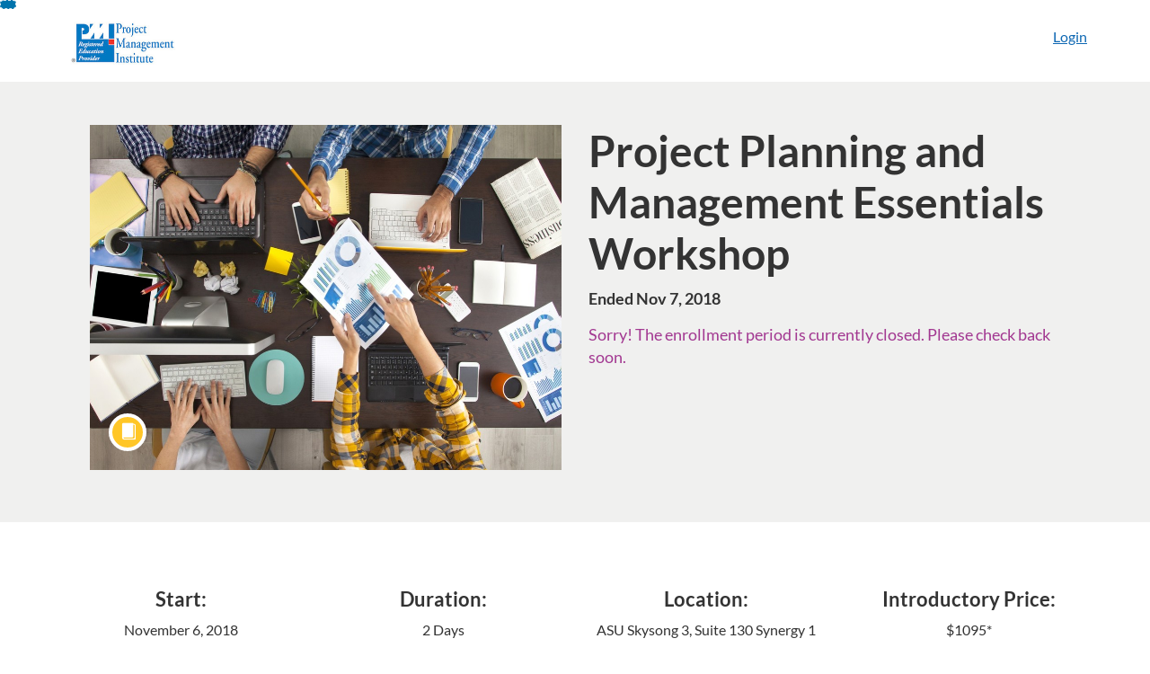

--- FILE ---
content_type: text/html; charset=utf-8
request_url: https://courses.cpe.asu.edu/browse/project-management/uto/courses/cpe-uto-project-planning-and-management-essentials-november
body_size: 8727
content:


<!DOCTYPE html>
<html dir="ltr" lang="en">
  <head>
    <title>Project Planning and Management Essentials Workshop - PM - University Technology Office</title>
    <meta charset="utf-8">
    <meta name="viewport" content="width=device-width, initial-scale=1" />


    <link rel="preconnect" href="https://fonts.bunny.net">
    <link href="https://fonts.bunny.net/css?family=lato:400,400i,700" rel="stylesheet" />
    


    <link rel="stylesheet" media="all" href="https://d3gjv6axs4074c.cloudfront.net/assets/application-cd42f637de47a37cc5f0c14f279bc5a60b8468768fcf55b88a89f5151e3df7e4.css" />
    <link rel="stylesheet" media="screen" href="https://d3gjv6axs4074c.cloudfront.net/production/themes/8331bdea66daaf6e5f5214aee07dd6253f7af38c.css?1687801079" />

    <link rel="shortcut icon" type="image/png" href="https://d3gjv6axs4074c.cloudfront.net/production/favicons/4165d0f3093bb1db8e39687568e724350eacb34a.png?1687801079" />

    <meta name="csrf-param" content="authenticity_token" />
<meta name="csrf-token" content="nbhqJl8KFDQrsYVWIO/kCK3vqtDJkWOdAS6AE8x3XOvZsFsz38FRzGCdNxEYNMsYzu9bCSVL38lR8v4IhpOmtA==" />




    <script>window.recaptchaOptions = { useRecaptchaNet: true };</script>

    
    
  </head>
  <body>

    
    
    <div id='checkout-header' role="region"></div>
    <a name="top"></a>

      <div class='sr-only' id='screen-reader-announce-polite' aria-live='polite'></div>
<div class='sr-only' id='screen-reader-announce-assertive' aria-live='assertive'></div>

<div id='flash-messages' role='alert'></div>
<div id='flash-alerts-base'></div>


<a href="#content" id="skip_navigation_link">Skip To Content</a>

  <header id="app-header">
    <div class="container">
      <div class="row">
        <div class="col-xs-12 col-sm-6 col-md-7">
          <div class="header-branding">
            <div class="logo-customized"><a href="/"><img alt="PM - University Technology Office" src="https://d3gjv6axs4074c.cloudfront.net/production/header_images/77cce4991cdb2d7339e13ad4b243b9c76c397a57.jpg?1552491095" /></a></div>
          </div>
        </div>
        <div id="header-menu" class="col-xs-12 col-sm-6 col-md-5 AccountDropdown--margin-top">
          <div id="header-menu-container"></div>
          <div id="cart"></div>
        </div>
        <div class="col-xs-12 col-sm-12 col-md-12">
        </div>
      </div>
    </div>

  </header>



    <div id='flash-alerts-base'></div>
    <div id="content" tabindex="-1" role="main">
        
        <section
  id="product-page"
  data-course-id="19612"
 data-canvas-course-id="751"
>
    <header id="feature">
      <div class="product-bg">
        <div class="hero-region jumbotron container">

  <div class="col-md-6">
    <div class="product-image">


  <div class="image-container">



    
      <span class="image-wrapper" style="background-image:url(https://d3gjv6axs4074c.cloudfront.net/production/products/530b4a16e70cf0a00a56d26dab572e41709f399f-large.jpg?1526063074)"><img class="image-placeholder img-responsive" border="0" src="[data-uri]" /></span>

    <span class='ProductIcon__Wrapper--gallery-show'>
  <span role='presentation'
        aria-hidden='true'
        title=Course>
      <div class='ProductIcon__LargeCircle--course'>
        <span class='icon icon-course'></span>
      </div>
  </span>
</span>


  </div>

</div>

  </div>

  <div class="col-md-6">
    <span class='sr-only'>
      Course
    </span>
    <h1 class="hero-head">
      Project Planning and Management Essentials Workshop
    </h1>

    <p>
        <strong>
          Ended Nov  7, 2018
        </strong>



      <strong id="badges-container"></strong>
    </p>


    <p class="hero-action">
        <span class="ProductEnrollment__Notice">
          Sorry! The enrollment period is currently closed. Please check back soon.
        </span>
      </p>


      </div>
</div>

      </div>
    </header>
    <div id="main">
      <div class="container product-details">
        <div id="description">
          <h2 class='sr-only'>Full course description</h2>
          <div><a href="//courses.cpe.asu.edu/browse/project-management"><img class="product-account-logo" title="Project Management" alt="Project Management" src="https://d3gjv6axs4074c.cloudfront.net/production/logos/60bc4f0c6257f9d6157b86ed2682c03320216fcc.jpg?1552491095" /></a></div>
          <div><div class="details">
	<div class="row">
		<div class="four-icons">
        	<p><img class="media-element file-default panopoly-image-original" alt="" src="https://learn.pitch.asu.edu/sites/default/files/styles/panopoly_image_thumbnail/public/ce_icons_start.png?itok=_lOhLsPP" title="Image: https://learn.pitch.asu.edu/sites/default/files/styles/panopoly_image_thumbnail/public/ce_icons_start.png?itok=_lOhLsPP"></p>
        	<h3> <b>Start:</b> </h3>
        	<p> November 6, 2018 </p>
  		</div>

  		<div class="four-icons">
        	<p><img class="media-element file-default panopoly-image-original" alt="" src="https://learn.pitch.asu.edu/sites/default/files/styles/panopoly_image_thumbnail/public/ce_icons_duration.png?itok=Q4q-2Wiz"></p>
        	<h3> <b>Duration:</b> </h3>
        	<p> 2 Days </p>
  		</div>

  		<div class="four-icons">
        	<p><img class="media-element file-default panopoly-image-original" alt="" src="https://learn.pitch.asu.edu/sites/default/files/styles/panopoly_image_thumbnail/public/ce_icons_location.png?itok=PlutwTnV" title="Image: https://learn.pitch.asu.edu/sites/default/files/styles/panopoly_image_thumbnail/public/ce_icons_location.png?itok=PlutwTnV"></p>
       		 <h3> <b>Location:</b> </h3>
        	<p> ASU Skysong 3, Suite 130 Synergy 1 </p>
 		 </div>

  		<div class="four-icons">
        	<p><img class="media-element file-default panopoly-image-original" alt="" src="https://learn.pitch.asu.edu/sites/default/files/styles/panopoly_image_thumbnail/public/ce_icons_price.png?itok=SWI44cG0"></p>
        	<h3> <b>Introductory Price:</b> </h3>
        	<p> $1095* </p>
  		</div>
	</div>
</div>
<hr>


<div class="content-box">
	<div class="section-one">

	    <h3><b>About:</b></h3>
	    <p>The Project Planning &amp; Management workshop is aimed at helping individuals new to project management apply knowledge, skills, tools and techniques to help make projects successful. It is a basic course in understanding Project Management tools and techniques in a hands-on approach.</p>
<br>
		<h3><b>What you'll learn:</b></h3>
		<ul>
		<p> </p><li>List the phases in the Project Management Process. Establish a Planning Structure with a planning team and project governance inclusive of understanding the role of the sponsor and stakeholders.</li><li>Plan a project through the creation of the Charter Document, a Resourced Schedule and a Project team structure.</li> <li>Create work breakdown structures. Establish project work estimates as individual packages of work and as rolled-up deliverables</li><li>Identify essential team members</li><li>Utilize a project team structure that enhances sponsorship engagement</li><li>Create a project business objective statement</li><li>Evaluate and communicate project constraints </li><li>Define project deliverables</li><li>Create a work breakdown structure</li><li>Construct project work estimates</li><li>Determine project resourcing plans</li><li>Manage changes, risks or issues</li><li>Identify necessary outputs for a successful project closure</li></ul>
<br>
		<h3><b>Who is this course designed for:</b></h3>
		<p>Project Managers, project team members, stakeholders, sponsors, executives, contributors</p>
<br>
		
		<p><i><b>*$1095 is an introductory offer. The price will increase to $1500 on November 1st.</b></i></p>

		
		<br>

  	</div>
</div>



<div class="section-three">
	<div class="content-box">
		<h1><strong>About the instructor</strong></h1>
		<br>
		<div class="row">
			<div class="col-sm-4">
				<p><img height="300" src="https://asuonline-dev.asu.edu/ce/img/bio/warick-pond.jpg" title="Image: https://asuonline-dev.asu.edu/ce/img/bio/warick-pond.jpg" width="300"></p>
			</div>
			<div class="col-sm-8">
				<h3><b>Warick Pond, Assistant Vice President</b></h3>

				<p>Warick is the Assistant Vice President for the Planning and Programs team. In his role at ASU, he works with diverse teams resulting in the successful implementation of the tools, techniques, and methodology being utilized by the UTO to assess, prioritize, manage, and monitor the hundreds of active projects comprising the institution’s IT portfolio. With ten years in higher education and seven in the private market, Warick brings an unique perspective to building a PMO. His most notable programs include managing the technology efforts for Starbuck's College Achievement Plan, and eAdvisor Tracking which won Information Weekly's Top 500 Technology Innovators award. Warick oversees these efforts as well as coordinating the UTO’s strategic planning processes as a member of the UTO leadership team. Link to <a href="https://uto.asu.edu/warick-pond">full bio</a></p>
			</div>
		</div>		
	</div>
</div>








<div class="row">
 	<div class="col-sm-6">
      	<h3> <b>Meeting Details</b> </h3>
    	<p>November 6 - November 7, 2018 <br> 9 am - 5:00 pm</p>		
	</div>

	<div class="col-sm-6">
    	<h3> <b>Location</b> </h3>
    	<p>ASU Skysong 3<br>Suite 130 Synergy 1<br>1465 N. Scottsdale Rd.<br>Scottsdale, AZ 85257</p>
    	<br>
	</div>
</div>



<div class="row">
 	<div class="map-responsive">
    	<iframe src="https://www.google.com/maps/embed?pb=!1m18!1m12!1m3!1d3328.443003960812!2d-111.92607958480038!3d33.46381528077023!2m3!1f0!2f0!3f0!3m2!1i1024!2i768!4f13.1!3m3!1m2!1s0x872b0966866aa56f%3A0x48ee0285882b2824!2sASU+SkySong!5e0!3m2!1sen!2sus!4v1525735157210" width="600" height="450" frameborder="0"></iframe>
	</div>
</div>

<h2><b>Frequently Asked Questions - General</b></h2>

		<h3><b>Is Arizona State University a Registered Education Provider (R.E.P.) with PMI?</b></h3>
		<p>Yes, our R.E.P. number is 4160.</p>
	
		<h3><b>What are PDUs?</b></h3>
		<p>PDUs stand for Professional Development Units. PDUs are the measuring unit used to quantify your professional development as part of PMIs Continuing Certification Requirements (CCR) program. 1 PDU = 1 hour of learning/activity. </p>
	
		<h3><b>How do I claim my PDUs for these courses?</b></h3>
		<p>If you have a PMI number and you completed the course, ASU will submit your eligible PDUs for you. You should receive an e-mail from PMI.org indicating you have successfully submitted your PDU request. The e-mail will be sent to the address you have in your PMI.org profile. To claim your own PDUs please see <a href="https://asuonline-dev.asu.edu/ce/PDFs/how-to-claim-PDUs.pdf">PDU submission instructions.</a>
		<br>
		</p><h3><b>When reporting PDU activities, is any supporting documentation required?</b></h3>
		<p>You do not need supporting documentation to report PDUs and renew your credential. When reporting your PDUs through CCRS, you will be directed to include specific information about the activity in the PDU claim form.
<br>
		</p><p><i><b>NOTE: PMI recommends you maintain a personal folder for all PDU-related documentation and keep this documentation for at least 18 months after your CCR cycle has ended. If you are randomly selected for an audit, you will need to provide this documentation</b></i></p>
<br>
<h2><b>Frequently Asked Questions - Planning and Project Management</b></h2>
		<h3><b>Is there an exam for completion of the Planning and Project Management Workshop?</b></h3>
		<p>No. While there are formative and summative exercises to gauge learners aptitude of the skills being learned, there is no exam required to earn the certificate of completion</p>
		
		<h3><b>Is the Planning and Project Management Workshop a certificate program?</b></h3>
		<p>No, it is a hands-on engaging practitioner’s workshop to gain applicable skills that can be immediately applied in any work setting. Participants will earn a credentialing badge but this program is separate from the Project Management Certificate program.  </p>
	
		<h3><b>What is the difference between Scrum vs. Traditional Project Management?</b></h3>
		<p>Traditional project management emphasizes on conducting detailed upfront planning for the project with emphasis on fixing the scope, cost and schedule - and managing those parameters. Whereas, Scrum encourages data-based, iterative decision making in which the primary focus is on delivering products that satisfy customer requirements.</p>

		
		<h3><b>Do I have to attend both days?</b></h3>
		<p>Yes. Attendees who do not attend both days will not receive course completion credit, PDUs or be eligible for certification.</p>
		
		<h3><b>What do I need to bring?</b></h3>
		<p>All materials will be provided for you. You do not need to bring any materials, devices or laptops. </p>
		<p></p><br>

<hr> 

<br></div>
        </div>
      </div>
    </div>
</section>
  <script type="application/ld+json">
    {"@context":"http://schema.org","@id":"https://courses.cpe.asu.edu/browse/project-management/uto/courses/cpe-uto-project-planning-and-management-essentials-november","@type":"Course","description":"No matter your role on a team, it is imperative to improve your ability to execute. ASU’s Project Planning and Management Workshop is a hands-on course in applying project management tools and techniques.","grantsCredential":false,"hasCourseInstance":{"@type":"CourseInstance","inLanguage":"en","startDate":"2018-11-06T07:00","endDate":"2018-11-07T07:00"},"image":"https://d3gjv6axs4074c.cloudfront.net/production/products/5f34bfe4f443b63ac33be1f234a3e5eb59c7feb2-thumb.jpg?1526063074","isAccessibleForFree":false,"name":"Project Planning and Management Essentials Workshop","provider":{"@type":"Organization","name":"PM - University Technology Office","sameAs":"https://courses.cpe.asu.edu/browse/project-management/uto"},"seller":{"@type":"Organization","name":"Arizona State University CareerCatalyst","sameAs":"https://courses.cpe.asu.edu"},"subjectOfStudy":["Business"]}
  </script>

    </div>

        <footer id="app-footer" class="app-footer" role="contentinfo">
    <div class="container">
      <div class="col-md-12">
        <div>
          <ul class="piped-list">
            <li><a href="/">Course Catalog</a></li>
            <li>
              <a target="_blank" href="https://www.instructure.com/policies/acceptable-use">Terms of Use</a>
            </li>
            <li>
              <a target="_blank" href="https://www.instructure.com/policies/privacy/">Privacy Policy</a>
            </li>
            <li>
              <a target="_blank" href="https://community.canvaslms.com/t5/Canvas-Resource-Documents/Canvas-Keyboard-Shortcuts/ta-p/387069">Keyboard Shortcuts</a>
            </li>
          </ul>
        </div>
        <p class="small">
          &copy; 2026 Arizona State University CareerCatalyst All Rights Reserved.
        </p>
      </div>
    </div>
  </footer>



    <div id='preview-banner' style='position: sticky; bottom: 0; z-index: 10'></div>

    <script>
      ENV = {"user":{},"authenticityToken":"2R5aQHNSOCE200XjUahGfd8W1vUs+oSBkLQq3ZapwLOdFmtV85l92X3/96Rpc2ltvBYnLMAgONXAaFTG3E067A==","shopping_cart_enabled":false,"bulk_purchase_enabled":true,"enrollment_history_enabled":true,"enable_credentials":false,"enable_credentials_ff":true,"enable_recommendations":false,"enable_recommendations_for_product_page":false,"enable_login_auth_providers":false,"hide_self_paced_label":false,"multiple_promo_codes_enabled":true,"enable_pathways":false,"hide_missing_pathway":false,"account_header_image":"https://d3gjv6axs4074c.cloudfront.net/production/header_images/77cce4991cdb2d7339e13ad4b243b9c76c397a57.jpg?1552491095","account_name":"Arizona State University CareerCatalyst","has_sso_warning":false,"default_time_zone":"UTC","managed_accounts":null,"urls":{"admin_home":"/listings","api_documentation":"https://developerdocs.instructure.com/services/catalog","canvas_courses":"//asuce.instructure.com/","dashboard":"/dashboard","enrollment_history":"/order_items/history","login":"/login","logout":"/logout","privacy_policy":"https://www.instructure.com/policies/privacy/","terms":"https://www.instructure.com/policies/acceptable-use","keyboard_shortcuts":"https://community.canvaslms.com/t5/Canvas-Resource-Documents/Canvas-Keyboard-Shortcuts/ta-p/387069"},"sentry_dsn":"https://eed8d2dc6d324ba295378228ac35a0dd:4889f824f9d24c5fb49eb724c39c01a1@relay-iad.sentry.insops.net/13","sentry_release":"81ad48e00cdcdd0534a0c21c4fcbbd11042aa2ed","sentry_sample_rate":0.1,"asset_host":"d3gjv6axs4074c.cloudfront.net","login_auth_providers":[],"usage_metrics":{"api_key":"2e11316c-6b13-4de9-5bb7-6c0360b152d5","params":{"visitor":{"id":"","locale":"en","catalogRole":""},"account":{"id":"T00APCjuh4Ev9F71KvzFx4Crhc5nx8VGHJeQD0gi","catalogUnique_Instance_Identifier":"courses.cpe.asu.edu"}}},"custom_instructor_labels":null,"post_enrollment_nudges_show_minimum_course_duration":false,"unified_checkout":false,"text_overrides":{},"new_storefront":false,"lolcalize":0,"applicant":null,"canEditProduct":false,"enroll_link":"/courses/19612/enrollment/new","has_instructor":false,"product":{"id":19612,"visibility":"listed","enrollment_open":false,"title":"Project Planning and Management Essentials Workshop","start_date":"2018-11-06T07:00:00.000Z","end_date":"2018-11-07T07:00:00.000Z","description":"\u003cdiv class=\"details\"\u003e\n\t\u003cdiv class=\"row\"\u003e\n\t\t\u003cdiv class=\"four-icons\"\u003e\n        \t\u003cp\u003e\u003cimg class=\"media-element file-default panopoly-image-original\" alt=\"\" src=\"https://learn.pitch.asu.edu/sites/default/files/styles/panopoly_image_thumbnail/public/ce_icons_start.png?itok=_lOhLsPP\" title=\"Image: https://learn.pitch.asu.edu/sites/default/files/styles/panopoly_image_thumbnail/public/ce_icons_start.png?itok=_lOhLsPP\"\u003e\u003c/p\u003e\n        \t\u003ch3\u003e \u003cb\u003eStart:\u003c/b\u003e \u003c/h3\u003e\n        \t\u003cp\u003e November 6, 2018 \u003c/p\u003e\n  \t\t\u003c/div\u003e\n\n  \t\t\u003cdiv class=\"four-icons\"\u003e\n        \t\u003cp\u003e\u003cimg class=\"media-element file-default panopoly-image-original\" alt=\"\" src=\"https://learn.pitch.asu.edu/sites/default/files/styles/panopoly_image_thumbnail/public/ce_icons_duration.png?itok=Q4q-2Wiz\"\u003e\u003c/p\u003e\n        \t\u003ch3\u003e \u003cb\u003eDuration:\u003c/b\u003e \u003c/h3\u003e\n        \t\u003cp\u003e 2 Days \u003c/p\u003e\n  \t\t\u003c/div\u003e\n\n  \t\t\u003cdiv class=\"four-icons\"\u003e\n        \t\u003cp\u003e\u003cimg class=\"media-element file-default panopoly-image-original\" alt=\"\" src=\"https://learn.pitch.asu.edu/sites/default/files/styles/panopoly_image_thumbnail/public/ce_icons_location.png?itok=PlutwTnV\" title=\"Image: https://learn.pitch.asu.edu/sites/default/files/styles/panopoly_image_thumbnail/public/ce_icons_location.png?itok=PlutwTnV\"\u003e\u003c/p\u003e\n       \t\t \u003ch3\u003e \u003cb\u003eLocation:\u003c/b\u003e \u003c/h3\u003e\n        \t\u003cp\u003e ASU Skysong 3, Suite 130 Synergy 1 \u003c/p\u003e\n \t\t \u003c/div\u003e\n\n  \t\t\u003cdiv class=\"four-icons\"\u003e\n        \t\u003cp\u003e\u003cimg class=\"media-element file-default panopoly-image-original\" alt=\"\" src=\"https://learn.pitch.asu.edu/sites/default/files/styles/panopoly_image_thumbnail/public/ce_icons_price.png?itok=SWI44cG0\"\u003e\u003c/p\u003e\n        \t\u003ch3\u003e \u003cb\u003eIntroductory Price:\u003c/b\u003e \u003c/h3\u003e\n        \t\u003cp\u003e $1095* \u003c/p\u003e\n  \t\t\u003c/div\u003e\n\t\u003c/div\u003e\n\u003c/div\u003e\n\u003chr\u003e\n\n\n\u003cdiv class=\"content-box\"\u003e\n\t\u003cdiv class=\"section-one\"\u003e\n\n\t    \u003ch3\u003e\u003cb\u003eAbout:\u003c/b\u003e\u003c/h3\u003e\n\t    \u003cp\u003eThe Project Planning \u0026amp; Management workshop is aimed at helping individuals new to project management apply knowledge, skills, tools and techniques to help make projects successful. It is a basic course in understanding Project Management tools and techniques in a hands-on approach.\u003c/p\u003e\n\u003cbr\u003e\n\t\t\u003ch3\u003e\u003cb\u003eWhat you'll learn:\u003c/b\u003e\u003c/h3\u003e\n\t\t\u003cul\u003e\n\t\t\u003cp\u003e \u003c/p\u003e\u003cli\u003eList the phases in the Project Management Process. Establish a Planning Structure with a planning team and project governance inclusive of understanding the role of the sponsor and stakeholders.\u003c/li\u003e\u003cli\u003ePlan a project through the creation of the Charter Document, a Resourced Schedule and a Project team structure.\u003c/li\u003e \u003cli\u003eCreate work breakdown structures. Establish project work estimates as individual packages of work and as rolled-up deliverables\u003c/li\u003e\u003cli\u003eIdentify essential team members\u003c/li\u003e\u003cli\u003eUtilize a project team structure that enhances sponsorship engagement\u003c/li\u003e\u003cli\u003eCreate a project business objective statement\u003c/li\u003e\u003cli\u003eEvaluate and communicate project constraints \u003c/li\u003e\u003cli\u003eDefine project deliverables\u003c/li\u003e\u003cli\u003eCreate a work breakdown structure\u003c/li\u003e\u003cli\u003eConstruct project work estimates\u003c/li\u003e\u003cli\u003eDetermine project resourcing plans\u003c/li\u003e\u003cli\u003eManage changes, risks or issues\u003c/li\u003e\u003cli\u003eIdentify necessary outputs for a successful project closure\u003c/li\u003e\u003c/ul\u003e\n\u003cbr\u003e\n\t\t\u003ch3\u003e\u003cb\u003eWho is this course designed for:\u003c/b\u003e\u003c/h3\u003e\n\t\t\u003cp\u003eProject Managers, project team members, stakeholders, sponsors, executives, contributors\u003c/p\u003e\n\u003cbr\u003e\n\t\t\n\t\t\u003cp\u003e\u003ci\u003e\u003cb\u003e*$1095 is an introductory offer. The price will increase to $1500 on November 1st.\u003c/b\u003e\u003c/i\u003e\u003c/p\u003e\n\n\t\t\n\t\t\u003cbr\u003e\n\n  \t\u003c/div\u003e\n\u003c/div\u003e\n\n\n\n\u003cdiv class=\"section-three\"\u003e\n\t\u003cdiv class=\"content-box\"\u003e\n\t\t\u003ch1\u003e\u003cstrong\u003eAbout the instructor\u003c/strong\u003e\u003c/h1\u003e\n\t\t\u003cbr\u003e\n\t\t\u003cdiv class=\"row\"\u003e\n\t\t\t\u003cdiv class=\"col-sm-4\"\u003e\n\t\t\t\t\u003cp\u003e\u003cimg height=\"300\" src=\"https://asuonline-dev.asu.edu/ce/img/bio/warick-pond.jpg\" title=\"Image: https://asuonline-dev.asu.edu/ce/img/bio/warick-pond.jpg\" width=\"300\"\u003e\u003c/p\u003e\n\t\t\t\u003c/div\u003e\n\t\t\t\u003cdiv class=\"col-sm-8\"\u003e\n\t\t\t\t\u003ch3\u003e\u003cb\u003eWarick Pond, Assistant Vice President\u003c/b\u003e\u003c/h3\u003e\n\n\t\t\t\t\u003cp\u003eWarick is the Assistant Vice President for the Planning and Programs team. In his role at ASU, he works with diverse teams resulting in the successful implementation of the tools, techniques, and methodology being utilized by the UTO to assess, prioritize, manage, and monitor the hundreds of active projects comprising the institution’s IT portfolio. With ten years in higher education and seven in the private market, Warick brings an unique perspective to building a PMO. His most notable programs include managing the technology efforts for Starbuck's College Achievement Plan, and eAdvisor Tracking which won Information Weekly's Top 500 Technology Innovators award. Warick oversees these efforts as well as coordinating the UTO’s strategic planning processes as a member of the UTO leadership team. Link to \u003ca href=\"https://uto.asu.edu/warick-pond\"\u003efull bio\u003c/a\u003e\u003c/p\u003e\n\t\t\t\u003c/div\u003e\n\t\t\u003c/div\u003e\t\t\n\t\u003c/div\u003e\n\u003c/div\u003e\n\n\n\n\n\n\n\n\n\u003cdiv class=\"row\"\u003e\n \t\u003cdiv class=\"col-sm-6\"\u003e\n      \t\u003ch3\u003e \u003cb\u003eMeeting Details\u003c/b\u003e \u003c/h3\u003e\n    \t\u003cp\u003eNovember 6 - November 7, 2018 \u003cbr\u003e 9 am - 5:00 pm\u003c/p\u003e\t\t\n\t\u003c/div\u003e\n\n\t\u003cdiv class=\"col-sm-6\"\u003e\n    \t\u003ch3\u003e \u003cb\u003eLocation\u003c/b\u003e \u003c/h3\u003e\n    \t\u003cp\u003eASU Skysong 3\u003cbr\u003eSuite 130 Synergy 1\u003cbr\u003e1465 N. Scottsdale Rd.\u003cbr\u003eScottsdale, AZ 85257\u003c/p\u003e\n    \t\u003cbr\u003e\n\t\u003c/div\u003e\n\u003c/div\u003e\n\n\n\n\u003cdiv class=\"row\"\u003e\n \t\u003cdiv class=\"map-responsive\"\u003e\n    \t\u003ciframe src=\"https://www.google.com/maps/embed?pb=!1m18!1m12!1m3!1d3328.443003960812!2d-111.92607958480038!3d33.46381528077023!2m3!1f0!2f0!3f0!3m2!1i1024!2i768!4f13.1!3m3!1m2!1s0x872b0966866aa56f%3A0x48ee0285882b2824!2sASU+SkySong!5e0!3m2!1sen!2sus!4v1525735157210\" width=\"600\" height=\"450\" frameborder=\"0\"\u003e\u003c/iframe\u003e\n\t\u003c/div\u003e\n\u003c/div\u003e\n\n\u003ch2\u003e\u003cb\u003eFrequently Asked Questions - General\u003c/b\u003e\u003c/h2\u003e\n\n\t\t\u003ch3\u003e\u003cb\u003eIs Arizona State University a Registered Education Provider (R.E.P.) with PMI?\u003c/b\u003e\u003c/h3\u003e\n\t\t\u003cp\u003eYes, our R.E.P. number is 4160.\u003c/p\u003e\n\t\n\t\t\u003ch3\u003e\u003cb\u003eWhat are PDUs?\u003c/b\u003e\u003c/h3\u003e\n\t\t\u003cp\u003ePDUs stand for Professional Development Units. PDUs are the measuring unit used to quantify your professional development as part of PMIs Continuing Certification Requirements (CCR) program. 1 PDU = 1 hour of learning/activity. \u003c/p\u003e\n\t\n\t\t\u003ch3\u003e\u003cb\u003eHow do I claim my PDUs for these courses?\u003c/b\u003e\u003c/h3\u003e\n\t\t\u003cp\u003eIf you have a PMI number and you completed the course, ASU will submit your eligible PDUs for you. You should receive an e-mail from PMI.org indicating you have successfully submitted your PDU request. The e-mail will be sent to the address you have in your PMI.org profile. To claim your own PDUs please see \u003ca href=\"https://asuonline-dev.asu.edu/ce/PDFs/how-to-claim-PDUs.pdf\"\u003ePDU submission instructions.\u003c/a\u003e\n\t\t\u003cbr\u003e\n\t\t\u003c/p\u003e\u003ch3\u003e\u003cb\u003eWhen reporting PDU activities, is any supporting documentation required?\u003c/b\u003e\u003c/h3\u003e\n\t\t\u003cp\u003eYou do not need supporting documentation to report PDUs and renew your credential. When reporting your PDUs through CCRS, you will be directed to include specific information about the activity in the PDU claim form.\n\u003cbr\u003e\n\t\t\u003c/p\u003e\u003cp\u003e\u003ci\u003e\u003cb\u003eNOTE: PMI recommends you maintain a personal folder for all PDU-related documentation and keep this documentation for at least 18 months after your CCR cycle has ended. If you are randomly selected for an audit, you will need to provide this documentation\u003c/b\u003e\u003c/i\u003e\u003c/p\u003e\n\u003cbr\u003e\n\u003ch2\u003e\u003cb\u003eFrequently Asked Questions - Planning and Project Management\u003c/b\u003e\u003c/h2\u003e\n\t\t\u003ch3\u003e\u003cb\u003eIs there an exam for completion of the Planning and Project Management Workshop?\u003c/b\u003e\u003c/h3\u003e\n\t\t\u003cp\u003eNo. While there are formative and summative exercises to gauge learners aptitude of the skills being learned, there is no exam required to earn the certificate of completion\u003c/p\u003e\n\t\t\n\t\t\u003ch3\u003e\u003cb\u003eIs the Planning and Project Management Workshop a certificate program?\u003c/b\u003e\u003c/h3\u003e\n\t\t\u003cp\u003eNo, it is a hands-on engaging practitioner’s workshop to gain applicable skills that can be immediately applied in any work setting. Participants will earn a credentialing badge but this program is separate from the Project Management Certificate program.  \u003c/p\u003e\n\t\n\t\t\u003ch3\u003e\u003cb\u003eWhat is the difference between Scrum vs. Traditional Project Management?\u003c/b\u003e\u003c/h3\u003e\n\t\t\u003cp\u003eTraditional project management emphasizes on conducting detailed upfront planning for the project with emphasis on fixing the scope, cost and schedule - and managing those parameters. Whereas, Scrum encourages data-based, iterative decision making in which the primary focus is on delivering products that satisfy customer requirements.\u003c/p\u003e\n\n\t\t\n\t\t\u003ch3\u003e\u003cb\u003eDo I have to attend both days?\u003c/b\u003e\u003c/h3\u003e\n\t\t\u003cp\u003eYes. Attendees who do not attend both days will not receive course completion credit, PDUs or be eligible for certification.\u003c/p\u003e\n\t\t\n\t\t\u003ch3\u003e\u003cb\u003eWhat do I need to bring?\u003c/b\u003e\u003c/h3\u003e\n\t\t\u003cp\u003eAll materials will be provided for you. You do not need to bring any materials, devices or laptops. \u003c/p\u003e\n\t\t\u003cp\u003e\u003c/p\u003e\u003cbr\u003e\n\n\u003chr\u003e \n\n\u003cbr\u003e","enrollment_fee":"1500.0","canvas_course_id":751,"created_at":"2018-05-11T18:24:34.773Z","updated_at":"2021-03-23T09:50:39.899Z","path":"cpe-uto-project-planning-and-management-essentials-november","account_id":3546,"list_order":10,"teaser":"No matter your role on a team, it is imperative to improve your ability to execute. ASU’s Project Planning and Management Workshop is a hands-on course in applying project management tools and techniques.","owner_id":null,"canvas_section_id":1124,"sequential":true,"days_to_complete":null,"deleted_at":null,"enrollment_cap":60,"waitlist":false,"credits":null,"waitlist_cap":null,"sku":null,"show_free_banner":true,"image_alt_text":null,"external_redirect_url":null,"allowed_payment_types":["standard"],"canvas_root_account_uuid":"T00APCjuh4Ev9F71KvzFx4Crhc5nx8VGHJeQD0gi","workflow_state":"available","workflow_state_timestamp":"2021-10-21T15:58:31.747Z","detail_code":null,"bulk_purchase_disabled":false,"enrollment_open_from":null,"enrollment_open_to":null,"archived_at":null,"auto_enroll_courses":false,"currency":"USD","enrollments_left":59},"product_details":{"atMaxEnrollments":false,"atMaxWaitlist":false,"availableCap":59,"bulkPurchaseDisabled":false,"certificate":null,"credits":null,"currency":"USD","date":"Ended Nov  7, 2018","daysToComplete":null,"description":"\u003cdiv class=\"details\"\u003e\n\t\u003cdiv class=\"row\"\u003e\n\t\t\u003cdiv class=\"four-icons\"\u003e\n        \t\u003cp\u003e\u003cimg class=\"media-element file-default panopoly-image-original\" alt=\"\" src=\"https://learn.pitch.asu.edu/sites/default/files/styles/panopoly_image_thumbnail/public/ce_icons_start.png?itok=_lOhLsPP\" title=\"Image: https://learn.pitch.asu.edu/sites/default/files/styles/panopoly_image_thumbnail/public/ce_icons_start.png?itok=_lOhLsPP\"\u003e\u003c/p\u003e\n        \t\u003ch3\u003e \u003cb\u003eStart:\u003c/b\u003e \u003c/h3\u003e\n        \t\u003cp\u003e November 6, 2018 \u003c/p\u003e\n  \t\t\u003c/div\u003e\n\n  \t\t\u003cdiv class=\"four-icons\"\u003e\n        \t\u003cp\u003e\u003cimg class=\"media-element file-default panopoly-image-original\" alt=\"\" src=\"https://learn.pitch.asu.edu/sites/default/files/styles/panopoly_image_thumbnail/public/ce_icons_duration.png?itok=Q4q-2Wiz\"\u003e\u003c/p\u003e\n        \t\u003ch3\u003e \u003cb\u003eDuration:\u003c/b\u003e \u003c/h3\u003e\n        \t\u003cp\u003e 2 Days \u003c/p\u003e\n  \t\t\u003c/div\u003e\n\n  \t\t\u003cdiv class=\"four-icons\"\u003e\n        \t\u003cp\u003e\u003cimg class=\"media-element file-default panopoly-image-original\" alt=\"\" src=\"https://learn.pitch.asu.edu/sites/default/files/styles/panopoly_image_thumbnail/public/ce_icons_location.png?itok=PlutwTnV\" title=\"Image: https://learn.pitch.asu.edu/sites/default/files/styles/panopoly_image_thumbnail/public/ce_icons_location.png?itok=PlutwTnV\"\u003e\u003c/p\u003e\n       \t\t \u003ch3\u003e \u003cb\u003eLocation:\u003c/b\u003e \u003c/h3\u003e\n        \t\u003cp\u003e ASU Skysong 3, Suite 130 Synergy 1 \u003c/p\u003e\n \t\t \u003c/div\u003e\n\n  \t\t\u003cdiv class=\"four-icons\"\u003e\n        \t\u003cp\u003e\u003cimg class=\"media-element file-default panopoly-image-original\" alt=\"\" src=\"https://learn.pitch.asu.edu/sites/default/files/styles/panopoly_image_thumbnail/public/ce_icons_price.png?itok=SWI44cG0\"\u003e\u003c/p\u003e\n        \t\u003ch3\u003e \u003cb\u003eIntroductory Price:\u003c/b\u003e \u003c/h3\u003e\n        \t\u003cp\u003e $1095* \u003c/p\u003e\n  \t\t\u003c/div\u003e\n\t\u003c/div\u003e\n\u003c/div\u003e\n\u003chr\u003e\n\n\n\u003cdiv class=\"content-box\"\u003e\n\t\u003cdiv class=\"section-one\"\u003e\n\n\t    \u003ch3\u003e\u003cb\u003eAbout:\u003c/b\u003e\u003c/h3\u003e\n\t    \u003cp\u003eThe Project Planning \u0026amp; Management workshop is aimed at helping individuals new to project management apply knowledge, skills, tools and techniques to help make projects successful. It is a basic course in understanding Project Management tools and techniques in a hands-on approach.\u003c/p\u003e\n\u003cbr\u003e\n\t\t\u003ch3\u003e\u003cb\u003eWhat you'll learn:\u003c/b\u003e\u003c/h3\u003e\n\t\t\u003cul\u003e\n\t\t\u003cp\u003e \u003c/p\u003e\u003cli\u003eList the phases in the Project Management Process. Establish a Planning Structure with a planning team and project governance inclusive of understanding the role of the sponsor and stakeholders.\u003c/li\u003e\u003cli\u003ePlan a project through the creation of the Charter Document, a Resourced Schedule and a Project team structure.\u003c/li\u003e \u003cli\u003eCreate work breakdown structures. Establish project work estimates as individual packages of work and as rolled-up deliverables\u003c/li\u003e\u003cli\u003eIdentify essential team members\u003c/li\u003e\u003cli\u003eUtilize a project team structure that enhances sponsorship engagement\u003c/li\u003e\u003cli\u003eCreate a project business objective statement\u003c/li\u003e\u003cli\u003eEvaluate and communicate project constraints \u003c/li\u003e\u003cli\u003eDefine project deliverables\u003c/li\u003e\u003cli\u003eCreate a work breakdown structure\u003c/li\u003e\u003cli\u003eConstruct project work estimates\u003c/li\u003e\u003cli\u003eDetermine project resourcing plans\u003c/li\u003e\u003cli\u003eManage changes, risks or issues\u003c/li\u003e\u003cli\u003eIdentify necessary outputs for a successful project closure\u003c/li\u003e\u003c/ul\u003e\n\u003cbr\u003e\n\t\t\u003ch3\u003e\u003cb\u003eWho is this course designed for:\u003c/b\u003e\u003c/h3\u003e\n\t\t\u003cp\u003eProject Managers, project team members, stakeholders, sponsors, executives, contributors\u003c/p\u003e\n\u003cbr\u003e\n\t\t\n\t\t\u003cp\u003e\u003ci\u003e\u003cb\u003e*$1095 is an introductory offer. The price will increase to $1500 on November 1st.\u003c/b\u003e\u003c/i\u003e\u003c/p\u003e\n\n\t\t\n\t\t\u003cbr\u003e\n\n  \t\u003c/div\u003e\n\u003c/div\u003e\n\n\n\n\u003cdiv class=\"section-three\"\u003e\n\t\u003cdiv class=\"content-box\"\u003e\n\t\t\u003ch1\u003e\u003cstrong\u003eAbout the instructor\u003c/strong\u003e\u003c/h1\u003e\n\t\t\u003cbr\u003e\n\t\t\u003cdiv class=\"row\"\u003e\n\t\t\t\u003cdiv class=\"col-sm-4\"\u003e\n\t\t\t\t\u003cp\u003e\u003cimg height=\"300\" src=\"https://asuonline-dev.asu.edu/ce/img/bio/warick-pond.jpg\" title=\"Image: https://asuonline-dev.asu.edu/ce/img/bio/warick-pond.jpg\" width=\"300\"\u003e\u003c/p\u003e\n\t\t\t\u003c/div\u003e\n\t\t\t\u003cdiv class=\"col-sm-8\"\u003e\n\t\t\t\t\u003ch3\u003e\u003cb\u003eWarick Pond, Assistant Vice President\u003c/b\u003e\u003c/h3\u003e\n\n\t\t\t\t\u003cp\u003eWarick is the Assistant Vice President for the Planning and Programs team. In his role at ASU, he works with diverse teams resulting in the successful implementation of the tools, techniques, and methodology being utilized by the UTO to assess, prioritize, manage, and monitor the hundreds of active projects comprising the institution’s IT portfolio. With ten years in higher education and seven in the private market, Warick brings an unique perspective to building a PMO. His most notable programs include managing the technology efforts for Starbuck's College Achievement Plan, and eAdvisor Tracking which won Information Weekly's Top 500 Technology Innovators award. Warick oversees these efforts as well as coordinating the UTO’s strategic planning processes as a member of the UTO leadership team. Link to \u003ca href=\"https://uto.asu.edu/warick-pond\"\u003efull bio\u003c/a\u003e\u003c/p\u003e\n\t\t\t\u003c/div\u003e\n\t\t\u003c/div\u003e\t\t\n\t\u003c/div\u003e\n\u003c/div\u003e\n\n\n\n\n\n\n\n\n\u003cdiv class=\"row\"\u003e\n \t\u003cdiv class=\"col-sm-6\"\u003e\n      \t\u003ch3\u003e \u003cb\u003eMeeting Details\u003c/b\u003e \u003c/h3\u003e\n    \t\u003cp\u003eNovember 6 - November 7, 2018 \u003cbr\u003e 9 am - 5:00 pm\u003c/p\u003e\t\t\n\t\u003c/div\u003e\n\n\t\u003cdiv class=\"col-sm-6\"\u003e\n    \t\u003ch3\u003e \u003cb\u003eLocation\u003c/b\u003e \u003c/h3\u003e\n    \t\u003cp\u003eASU Skysong 3\u003cbr\u003eSuite 130 Synergy 1\u003cbr\u003e1465 N. Scottsdale Rd.\u003cbr\u003eScottsdale, AZ 85257\u003c/p\u003e\n    \t\u003cbr\u003e\n\t\u003c/div\u003e\n\u003c/div\u003e\n\n\n\n\u003cdiv class=\"row\"\u003e\n \t\u003cdiv class=\"map-responsive\"\u003e\n    \t\u003ciframe src=\"https://www.google.com/maps/embed?pb=!1m18!1m12!1m3!1d3328.443003960812!2d-111.92607958480038!3d33.46381528077023!2m3!1f0!2f0!3f0!3m2!1i1024!2i768!4f13.1!3m3!1m2!1s0x872b0966866aa56f%3A0x48ee0285882b2824!2sASU+SkySong!5e0!3m2!1sen!2sus!4v1525735157210\" width=\"600\" height=\"450\" frameborder=\"0\"\u003e\u003c/iframe\u003e\n\t\u003c/div\u003e\n\u003c/div\u003e\n\n\u003ch2\u003e\u003cb\u003eFrequently Asked Questions - General\u003c/b\u003e\u003c/h2\u003e\n\n\t\t\u003ch3\u003e\u003cb\u003eIs Arizona State University a Registered Education Provider (R.E.P.) with PMI?\u003c/b\u003e\u003c/h3\u003e\n\t\t\u003cp\u003eYes, our R.E.P. number is 4160.\u003c/p\u003e\n\t\n\t\t\u003ch3\u003e\u003cb\u003eWhat are PDUs?\u003c/b\u003e\u003c/h3\u003e\n\t\t\u003cp\u003ePDUs stand for Professional Development Units. PDUs are the measuring unit used to quantify your professional development as part of PMIs Continuing Certification Requirements (CCR) program. 1 PDU = 1 hour of learning/activity. \u003c/p\u003e\n\t\n\t\t\u003ch3\u003e\u003cb\u003eHow do I claim my PDUs for these courses?\u003c/b\u003e\u003c/h3\u003e\n\t\t\u003cp\u003eIf you have a PMI number and you completed the course, ASU will submit your eligible PDUs for you. You should receive an e-mail from PMI.org indicating you have successfully submitted your PDU request. The e-mail will be sent to the address you have in your PMI.org profile. To claim your own PDUs please see \u003ca href=\"https://asuonline-dev.asu.edu/ce/PDFs/how-to-claim-PDUs.pdf\"\u003ePDU submission instructions.\u003c/a\u003e\n\t\t\u003cbr\u003e\n\t\t\u003c/p\u003e\u003ch3\u003e\u003cb\u003eWhen reporting PDU activities, is any supporting documentation required?\u003c/b\u003e\u003c/h3\u003e\n\t\t\u003cp\u003eYou do not need supporting documentation to report PDUs and renew your credential. When reporting your PDUs through CCRS, you will be directed to include specific information about the activity in the PDU claim form.\n\u003cbr\u003e\n\t\t\u003c/p\u003e\u003cp\u003e\u003ci\u003e\u003cb\u003eNOTE: PMI recommends you maintain a personal folder for all PDU-related documentation and keep this documentation for at least 18 months after your CCR cycle has ended. If you are randomly selected for an audit, you will need to provide this documentation\u003c/b\u003e\u003c/i\u003e\u003c/p\u003e\n\u003cbr\u003e\n\u003ch2\u003e\u003cb\u003eFrequently Asked Questions - Planning and Project Management\u003c/b\u003e\u003c/h2\u003e\n\t\t\u003ch3\u003e\u003cb\u003eIs there an exam for completion of the Planning and Project Management Workshop?\u003c/b\u003e\u003c/h3\u003e\n\t\t\u003cp\u003eNo. While there are formative and summative exercises to gauge learners aptitude of the skills being learned, there is no exam required to earn the certificate of completion\u003c/p\u003e\n\t\t\n\t\t\u003ch3\u003e\u003cb\u003eIs the Planning and Project Management Workshop a certificate program?\u003c/b\u003e\u003c/h3\u003e\n\t\t\u003cp\u003eNo, it is a hands-on engaging practitioner’s workshop to gain applicable skills that can be immediately applied in any work setting. Participants will earn a credentialing badge but this program is separate from the Project Management Certificate program.  \u003c/p\u003e\n\t\n\t\t\u003ch3\u003e\u003cb\u003eWhat is the difference between Scrum vs. Traditional Project Management?\u003c/b\u003e\u003c/h3\u003e\n\t\t\u003cp\u003eTraditional project management emphasizes on conducting detailed upfront planning for the project with emphasis on fixing the scope, cost and schedule - and managing those parameters. Whereas, Scrum encourages data-based, iterative decision making in which the primary focus is on delivering products that satisfy customer requirements.\u003c/p\u003e\n\n\t\t\n\t\t\u003ch3\u003e\u003cb\u003eDo I have to attend both days?\u003c/b\u003e\u003c/h3\u003e\n\t\t\u003cp\u003eYes. Attendees who do not attend both days will not receive course completion credit, PDUs or be eligible for certification.\u003c/p\u003e\n\t\t\n\t\t\u003ch3\u003e\u003cb\u003eWhat do I need to bring?\u003c/b\u003e\u003c/h3\u003e\n\t\t\u003cp\u003eAll materials will be provided for you. You do not need to bring any materials, devices or laptops. \u003c/p\u003e\n\t\t\u003cp\u003e\u003c/p\u003e\u003cbr\u003e\n\n\u003chr\u003e \n\n\u003cbr\u003e","enrollable":false,"enrollmentCap":60,"enrollmentFee":1500.0,"enrollmentOpen":false,"enrollmentsLeft":59,"free":false,"id":19612,"image":"https://d3gjv6axs4074c.cloudfront.net/production/products/5f34bfe4f443b63ac33be1f234a3e5eb59c7feb2-thumb.jpg?1526063074","imageAltText":null,"logo":{"url":"https://d3gjv6axs4074c.cloudfront.net/production/logos/60bc4f0c6257f9d6157b86ed2682c03320216fcc.jpg?1552491095","account_id":2255,"account_url":"//courses.cpe.asu.edu/browse/project-management","label":"Project Management"},"measurement":"credit","price":"1500.0","relatedCourses":[],"selfPaced":false,"showFreeBanner":true,"title":"Project Planning and Management Essentials Workshop","type":"Course","waitlist":false,"badges":[],"pathway":{},"primaryInstructorName":null},"isCurrentUserBlocked":false,"isCurrentUserEnrolled":false,"enroll_button_behavior":"listing"}
      ENV.flashAlerts = []
    </script>

    <script>
//<![CDATA[
window.webpackChunkManifest = {}
//]]>
</script>
    <script src="//d3gjv6axs4074c.cloudfront.net:443/assets/react-f1616d1a17588978.js"></script>
    <script src="//d3gjv6axs4074c.cloudfront.net/javascripts/translations/en.js?9cd5321a63ae6a77a8c0a9302aa17984"></script>
    
    <script src="//d3gjv6axs4074c.cloudfront.net:443/assets/common-a1fa503877aa1bd4.js"></script>
    <script>I18n.locale = "en";</script>
    <script src="//d3gjv6axs4074c.cloudfront.net:443/assets/jquery_setup-fe24a621cf9fd984.js"></script>
    <script src="//d3gjv6axs4074c.cloudfront.net:443/assets/flash_alerts-12df05d6a490c4b0.js"></script>
    <script src="//d3gjv6axs4074c.cloudfront.net:443/assets/app_header-ab33785e16647ca8.js"></script>
    
    <script src="//d3gjv6axs4074c.cloudfront.net:443/assets/product_details-4c5115f61e6360a6.js"></script>
    <script src="https://d3gjv6axs4074c.cloudfront.net/production/themes/00ec7ffa277ce4781e2a83ccef5c29122a241425.js?1687801079"></script>
<script src="https://d3gjv6axs4074c.cloudfront.net/production/themes/6be5c6a7890355994f466103baefb340fb6b3728.js?1580303719"></script>



    <script src="//d3gjv6axs4074c.cloudfront.net:443/assets/pendo_setup-4a967427279816ca.js"></script>
  </body>
</html>



--- FILE ---
content_type: text/css
request_url: https://d3gjv6axs4074c.cloudfront.net/production/themes/8331bdea66daaf6e5f5214aee07dd6253f7af38c.css?1687801079
body_size: 3731
content:
/*GLOBAL HEADER*/
@import 'https://www.asu.edu/asuthemes/4.6/css/asu_header.min.css';
@import 'https://www.asu.edu/asuthemes/4.6/css/asu_header_media.min.css';
@import 'https://maxcdn.bootstrapcdn.com/font-awesome/4.7.0/css/font-awesome.min.css';
@import 'https://cdnjs.cloudflare.com/ajax/libs/slick-carousel/1.9.0/slick.min.css';

/*EDIT BADGE PADDING*/
@media (min-width: 1200px) { #innovation-bar .innovation-status { padding-right: 100px; }}
@media (min-width: 993px) { #innovation-bar .innovation-status { padding-right: 100px; }}

/* hide the body until after the js finishes. This is for legacy redirects*/
body{
display: none; 
}

/*CUSTOM EDITS TO HEADER*/
/************************** start ****************************/
#app-header .container:first-child {

}
#app-header .container #block-asu-brand-asu-brand-header{width:1170px;margin:0  auto;max-width:100%;}
#app-header .container .asuforyoubody{width:100%;}
.asuforyoubody{background-color: #E8E8E8; color:#000;max-width:100%;height:52px;margin:0px}
.asuforyoubody img{float:right;padding-right:20px;padding-top:14px;}
.asuforyoucontainer{text-align:inherit;max-width:1170px;margin:0 auto;width:100%;}
.asuforyoubody a{border-bottom:1px solid #000;color:#000;}
/* Medium devices (landscape tablets, 768px and up) */
@media screen and (max-width: 768px){
.asuforyoucontainer{padding:0px 7px 0px 18px;text-align:left;}
}

@media screen and (min-width: 992px){
#app-header .container #block-asu-brand-asu-brand-header{width:931px;}
.asuforyoucontainer{width:931px;}
}
@media screen and (min-width: 1200px){
#app-header .container #block-asu-brand-asu-brand-header{width:1170px;}
.asuforyoucontainer{width:1170px;}
}
/************************** end ****************************/

/*.header-branding {
display: none;
}*/

.AccountDropdown--margin-top {
/* display: none; */
margin-top: 30px;
margin-bottom: 10px;
}

#app-header {
	padding: 0;
}


/*CUSTOM EDITS TO FOOTER*/
#app-footer {
background-color: #F0F0EF;
}

.enroll_button{
width: 100%;
}

.enroll_button  a {
   font-size: 12px;
    padding-left: 35% !important;
    margin-left: 2px;
    margin-top:3px;
    display: block;
    height: 85%;
    width: 100%;
}

#app-footer .container {
display: none;
}

#app-footer a {
white-space: pre-wrap;
}


/*CUSTOM EDITS TO BODY*/
.feature-text h1 {
color: white;
font-weight: bold;
margin-top: 50px;
font-size: 56px;
}

.feature-text p {
color: white;
font-weight: regular;
font-size: 24px;
}

#home-page .feature-region {
	height: 450px;
	background-image: url(https://assets.ea.asu.edu/CC-Course-Images/FJG-ASU19-2788.jpeg);
	background-size: 100%;
    background-size: cover;
background-position: center;
}

.product-tile .product-footer {
	color: black;
}

.product-results .product-tile:hover {
box-shadow: inset 0px -5px 0px #FFC627;
}

.ProductIcon__LargeCircle--course {
background-color: #FFC627;
}

.ProductIcon__LargeCircle--program {
background-color: #8C1D40;
}

/* .product-account-image-wrapper {
max-width: 200px;
} */


/*MAIN NAV*/
.navbar-ws {
background-color: #353535;
border: 0;
border-radius: 0;
}

.navbar-nav>li>.dropdown-menu {
	margin-top: -1px;
}
	

.navbar-toggle .icon-bar {
background-color: white;
}

.navbar {
margin-bottom: 0;
}

ul.menu.nav.navbar-nav {
    width: 100%;
}

.navbar-nav>li>a {
color: white;
	padding: 20px 23px;
    font-family: Helvetica;
    font-weight: 600;
}

@media (max-width: 991px) {
.navbar-nav>li>a {
    padding: 20px 15px;
}
}
@media (max-width: 767px) {
.navbar-nav>li>a {
padding: 10px 10px;
}
}


.navbar-nav>li>a:hover {
color: #FFC627;
background-color: black;
}

.navbar-nav>li>a:focus {
color: #FFC627;
}

.nav>li>a:hover {
background-color: black;
}

.nav>li>a:focus {
background-color: black;
}

.navbar-brand {
color: white;
display: none;
font-size: 16px;
}

.navbar-brand:hover, .navbar-brand:focus {
color: white;
}

.navbar-ws .navbar-nav>li>a.active, .navbar-ws .navbar-nav>li>a:focus, .navbar-ws .navbar-nav>li>a:hover {
    color: #ffb310;
    background-color: #000;
}

.navbar-ws .navbar-nav>.active>a:hover {
    color: #ffb310 !important;
    background-color: #000 !important;
}

.navbar-ws .navbar-nav>.open>a, .navbar-ws .navbar-nav>.open>a:focus, .navbar-ws .navbar-nav>.open>a:hover {
    background-color: #000;
    color: #ffb310;
}

.navbar-ws .dropdown-menu {
background-color: #1f1f1f !important;
}

@media (max-width: 767px){
.navbar-nav .open .dropdown-menu {
    position: static;
    float: none;
    width: auto;
    margin-top: -1px;
    background-color: #1f1f1f !important;
    border: 1px solid rgba(0,0,0,0.15);
    box-shadow: none;
}
}

@media (max-width: 991px) {
li.leaf#header-rfi a {
    margin-right: 0;
    margin-left: 8px;
    padding-left: 8px;
    padding-right: 8px;
    font-size: 15px;
}
}

@media (min-width: 768px) {
li.leaf#header-rfi {
    float: right;
}
}

.navbar-ws .dropdown-menu>li>a:focus, .navbar-ws .dropdown-menu>li>a:hover {
    text-decoration: none;
    color: #ededed;
    background-color: #000;
}

@media (min-width: 768px) {
.navbar-ws .navbar-nav .login-btn {
    margin-left: 24px;
}
}

@media (min-width: 768px) {
.navbar-ws .navbar-nav .login-btn:before {
    content: '';
    width: 0;
    height: 50%;
    position: absolute;
    border: .5px solid #fff;
    top: 25%;
    left: -12px;
}
}

.navbar-nav>li.leaf>a.btn-gold {
    background-color: #FFC627;
    margin: 10px 13px 10px 10px;
    padding: 6px 17px;
    color: #2A2A2A;
    border-radius: 5px;
    font-size: 16px;
    line-height: 24px;
    font-weight: 700;
}

.navbar-ws .dropdown-menu>li>a {
    padding: 9px 25px 10px;
    font-size: 15px;
    font-weight: 400;
    line-height: 1;
    color: #ededed;
}



@media (max-width: 767px) {
.expanded.dropdown span.caret {
	display: none;
}
}

@media (min-width: 768px) {
.expanded.dropdown span.fa-plus {
	display: none;
}
}

@media (max-width: 767px) {
.expanded.dropdown span.fa-plus {
    position: absolute;
    right: -24px;
    bottom: 10px;
}
}

.fa-plus:before {
    content: "\f0d7";
    font-size: 20px;
}

.mobile-nav .fa-plus:before {
    content: "\f0d8";
}

@media (max-width: 767px) {
#main-nav .open>.dropdown-menu {
    display: none;
}
}

@media only screen and (max-width: 450px) {
.header-branding h1 a img {
    height: auto;
    max-width: 100%;
}
}

@media only screen and (max-width: 374px) {
.navbar-brand {
    font-size: 13px;
    line-height: 22px;
}
}


@media (max-width: 767px) {
#main-nav .navbar-nav>li.mobile-nav>.dropdown-menu {
    display: block;
    position: relative;
    width: 100%;
    float: none;
}
}



@media (max-width: 767px) {
.navbar-collapse {
	max-height: none;
	padding-right: 30px;
}
}

@media (max-width: 767px) {
.navbar-nav .open .dropdown-menu>li>a, .navbar-nav .open .dropdown-menu .dropdown-header {
	padding: 9px 25px 10px;
	line-height: 1;
}
}

@media (max-width: 767px) {
.navbar-ws .navbar-nav>li>a.active, .navbar-ws .navbar-nav>li>a:focus, .navbar-ws .navbar-nav>li>a:hover {
    background: transparent;
	color: #fff;
}
}

@media (max-width: 767px) {
.navbar-ws .navbar-nav>li>a:focus {
	color: #fff;
}
}


@media (max-width: 767px) {
.navbar-toggle {
    margin-right: 5px;
}
}

/*STICKY NAV*/
#search-form.callout-region {
background-color: #8C1D40;
}

#search-form .search-form-filters {
padding-bottom: 0;
background-color: #8C1D40;
}

.navbar-fixed {
top: 0;
z-index: 100;
position: fixed;
width: 100%;
}

.slick-dots {
    position: absolute;
    bottom: 0px;
    display: block;
    width: 100%;
    padding: 0;
    list-style: none;
    text-align: center;
}

.slick-dots li {
    position: relative;
    display: inline-block;
    width: 20px;
    height: 20px;
    margin: 0 5px;
    padding: 0;
    cursor: pointer;
}

.slick-dots li button {
    font-size: 0;
    line-height: 0;
    display: block;
    width: 20px;
    height: 20px;
    padding: 5px;
    cursor: pointer;
    color: transparent;
    border: 0;
    outline: none;
    background: transparent;
}

.slick-dots li button::before {
    font-family: slick;
    font-size: 60px;
    line-height: 20px;
    position: absolute;
    top: 0px;
    left: 0px;
    width: 20px;
    height: 20px;
    content: "•";
    text-align: center;
    opacity: 0.75;
    color: #ddd;
    -webkit-font-smoothing: antialiased;
}

.slick-dots li.slick-active button:before {
    color: #FFC627;
}

.card.top {
     height: 450px;
    background-position: top;
    background-size: cover;
}

.card.top .container {
    padding-right: 15px;
    padding-left: 15px;
	padding-top: 40px;
}

.ss-text-wrapper {
	max-width: 620px;
}

@media all and (-ms-high-contrast: none), (-ms-high-contrast: active) {
     /* IE10+ CSS styles go here */
	 .ss-text-wrapper {
		max-width: none;
	}
}

@supports (-ms-ime-align:auto)  {
	/* IE Edge 12+ CSS styles go here */
	 .ss-text-wrapper {
		max-width: none;
	}	
}

@media only screen and (max-width: 991px) {
.ss-text-wrapper {
	max-width: 500px;
}
}

@media only screen and (max-width: 767px) {
.ss-text-wrapper {
	max-width: 290px;
}
}

@media only screen and (max-width: 767px) {
	.card.top .container {
		padding-top: 10px;
	}
}

#feature .btn-lg {
    font-size: 18px;
}

.card.top .container .name{
	display: inline;
    font-size: 32px;
    font-weight: 600;
    font-family: Roboto,sans-serif;
    background-color: #FFC627;
    color: #2A2A2A;
    padding: 6px 15px;
    -ms-box-decoration-break: clone;
    -webkit-box-decoration-break: clone;
    -o-box-decoration-break: clone;
    box-decoration-break: clone;
}

@media only screen and (max-width: 991px) {
	.card.top .container .name{
		font-size: 24px;

	}
}

@media only screen and (max-width: 767px) {
	.card.top .container .name{
		font-size: 18px;

	}
}

@media only screen and (max-width: 991px) {
	.card.top .container .btn-blue, #feature .btn-lg {
		padding: 6px 12px;
	}
}

@media only screen and (max-width: 767px) {
	.card.top .container .btn-blue, #feature .btn-lg {
		padding: 6px 12px;
		font-size: 16px;
	}
}

#feature .card.top {
visibility: hidden;
}

#feature.slick-initialized .card.top {
visibility: visible;
}

/*RESPONSIVE BREAKPOINTS*/

@media only screen and (max-width: 767px) {
	#search-form .search-categories ul {
		width: auto;
		min-width: 190px;
		max-width: 250px;
	}
}

@media only screen and (max-width: 1699px) {
	.card.top {
		height: 400px;
	}
}
@media only screen and (max-width: 1200px) {
	.card.top {
		height: 300px;
	}
}

@media only screen and (max-width: 991px) {
.card.top {
    height: 350px;
	}
}
@media only screen and (max-width: 767px) {
.card.top {
    height: 250px;
	}
}

@media only screen and (min-width: 3200px) {
.card.top {
    height: 150px;
	}
}

@media only screen and (max-width: 1699px) {
#home-page .feature-region {
height: 507px;
}
}

@media only screen and (max-width: 1200px) {
#home-page .feature-region {
height: 450px;
}
}

@media only screen and (max-width: 991px) {

.feature-text h1 {
font-weight: bold;
margin-top: 25px;
font-size: 35px;
}

.feature-text p {
color: white;
font-weight: regular;
font-size: 16px;
}

#home-page .feature-region {
height: 350px;
}
}

@media only screen and (max-width: 767px) {
#home-page .feature-region {
height: 300px;
}

.navbar-brand {
color: white;
display: block !important;
}

.AccountDropdown--margin-top {
margin-top: 0;
}
}


@media only screen and (max-width: 320px) {
#home-page .feature-region {
height: 150px;
}

.feature-text h1 {
font-weight: bold;
margin-top: 25px;
font-size: 24px;
}

.feature-text p {
color: white;
font-weight: regular;
font-size: 14px;
}
}
















/*CUSTOM EDITS TO FEATURE*/

#product-page #feature {
	padding-top: 0;
}

.product-bg {
	background-color: #F0F0EF;
}

.product-account-logo {
	display: none;
}

.callout-region {
	padding: 40px;
}

.hero-region h1, .hero-region .h1, .hero-region .AdminSynopsis__Title {
font-size: 48px;
}

.btn-action {
padding-left: 100px;
padding-right: 100px;
}

.btn-info {
background-color: #8C1D40;
border-color: #8C1D40;
}

.btn-info:hover {
background-color: #B11F53;
border-color: #B11F53;
}

.btn-lg, .btn-group-lg>.btn {
color: white;
}

@media only screen and (max-width: 650px) {
.hero-region h1, .hero-region .h1, .hero-region .AdminSynopsis__Title {
font-size: 28px;
}
}






/*DEGREE DETAILS PAGE CSS*/

.content-box {
font-size: 16px;
}

.details {
font-size: 22px;
text-align: center;
}

.row {
font-size: 16px;
}

.section-one {
padding-top: 20px;
padding-bottom: 20px;
}

.section-three {
width: 100%;
padding: 20px;
padding-top: 10px;
background-color: #f0f0f0;
color: black;
}


@media only screen and (max-width: 991px) {
.section-one {
width: 100%;
}

.section-three {
width: 100%;
float: left;
}

.col-sm-4 {
width: 50%;
}
}


@media only screen and (max-width: 600px) {
.section-one {
width: 100%;
float: left;
}
}


/*FOUR ICONS*/
.four-icons {
width: 25%;
float: left;
padding-top: 0;
}

@media only screen and (max-width: 650px) {
.four-icons {
width: 50%;
float: left;
padding-top: 25px;
}

.four-icons p {
font-size: 14px;
}
}


/*TABLES*/
.rteleft {
padding: 10px;
}


/*GOOGLE MAP RESPONSIVE CODE*/
.map-responsive{
    overflow:hidden;
    padding-bottom:56.25%;
    position:relative;
    height:0;
}
.map-responsive iframe{
    left:0;
    top:0;
    height:100%;
    width:100%;
    position:absolute;
}


/*MY DASHBOARD*/
/* a, .Product__AssociatedProductsList--below-the-fold>li>a {
color: white;
display: none;
} */

.DashboardNavigation__Tab.active {
background-color: #FFC627;
color: #2a2a2a;
}

.header-branding h1 {
color: #2a2a2a;
font-weight: bold;
letter-spacing: -.5px;
}
.DashboardPanel .Icon__NotificationContainer p a {
    display: none;
}
@media (max-width: 767px) {
.navbar-nav {
    margin: 7.5px -5px;
}
}

#content:focus {
	outline: none;
}

.sticky-header-buttons {
    opacity: 0;
    visibility: hidden;
    background: #2A2A2A;
    padding: 5px 15px;
    width: 100%;
    position: fixed;
    bottom: 0;
    left: 0;
    z-index: 98!important;
    -moz-transition: all .3s;
    -webkit-transition: all .3s;
    transition: all .3s;
}

.sticky-header-buttons .pane-content {
    display: -webkit-flex;
    display: -moz-flex;
    display: -ms-flex;
    display: -o-flex;
    display: flex;
    -webkit-flex-flow: row nowrap;
    -moz-flex-flow: row nowrap;
    -ms-flex-flow: row nowrap;
    -o-flex-flow: row nowrap;
    flex-flow: row nowrap;
    -webkit-justify-content: space-between;
    -moz-justify-content: space-between;
    -ms-justify-content: space-between;
    -o-justify-content: space-between;
    justify-content: space-between;
    max-width: 1140px;
    margin: 0 auto;
    padding: 5px 0;
}

.sticky-header-buttons .login-wrapper, .sticky-header-buttons .subscribe-button {
    display: -webkit-flex;
    display: -moz-flex;
    display: -ms-flex;
    display: -o-flex;
    display: flex;
    -webkit-flex-flow: column;
    -moz-flex-flow: column;
    -ms-flex-flow: column;
    -o-flex-flow: column;
    flex-flow: column;
    -webkit-justify-content: center;
    -moz-justify-content: center;
    -ms-justify-content: center;
    -o-justify-content: center;
    justify-content: center;
    width: 100%;
}

.sticky-header-buttons .login-wrapper a, .sticky-header-buttons .subscribe-button a {
    font-size: 14px;
    line-height: 21px;
    padding: 5px 15px;
    font-weight: 600;
}

.btn-blue {
    color: #fff;
    background-color: #038dd5;
}
.btn-blue:hover, .btn-blue:active, .btn-blue:focus {
    color: #fff;
    background-color: #0aa9fc;
}

.btn-gold {
    color: #2a2a2a;
    background-color: #ffc425;
}

.btn-gold:hover, .btn-gold:active, .btn-gold:focus {
    color: #2a2a2a;
    background-color: #ffd053;
}



@media screen and (min-width: 993px) {
.sticky-header-buttons {
    display: none!important;
}
}


@media screen and (min-width:992px){
    #home-page .feature-region .alumni-hero .hero-bg-black{
    max-width: 565px;
    color: #ffffff;
    line-height: 62px;
    font-weight: 900;
    position: absolute;
    top: 35%;
}
}
#home-page .feature-region .alumni-hero .hero-bg-black span{
   background-color: black;
     box-shadow: 10px 0 0 black, -10px 0 0 black;
    padding: 2px 0px;
}
@media screen and (max-width:1199px){
    #home-page .feature-region .alumni-hero .hero-bg-black {
        max-width: 545px;
    }
}
@media screen and (max-width:991px){
#home-page .feature-region .alumni-hero .hero-bg-black{
font-size: 25px;
max-width: 400px;
color: #ffffff;
line-height: 38px;
font-weight: 900;
position: absolute;
top: 33%;
}
}
@media screen and (max-width:767px){
    #home-page .feature-region .alumni-hero .hero-bg-black{
         top:53%;
}
.navbar-header{
margin-left: 0px !important;
    margin-right: 0px !important;
}
}
@media screen and (max-width:700px){
    #home-page .feature-region .alumni-hero .hero-bg-black {
        max-width: 350px;
    }
}
@media screen and (max-width:600px){
    #home-page .feature-region .alumni-hero .hero-bg-black {
        max-width: 300px;

    }
}
@media screen and (max-width:450px){
    #home-page .feature-region .alumni-hero .hero-bg-black {
        max-width: 200px;
       top: 29%;
    }
}

--- FILE ---
content_type: text/css
request_url: https://www.asu.edu/asuthemes/4.6/css/asu_header.min.css
body_size: 7809
content:
@font-face {font-family:icomoon;src:url([data-uri]) format("truetype"),url([data-uri]) format("woff");font-weight:400;font-style:normal}[class*=" f-"],[class^=f-]{font-family:icomoon;speak:none;font-style:normal;font-weight:400;font-variant:normal;text-transform:none;line-height:1;-webkit-font-smoothing:antialiased;-moz-osx-font-smoothing:grayscale}#asu_universal_nav_new a{text-decoration:none;color:#A42B4D}#asu_universal_nav_new a:hover{color:#D23065}#asu_hdr{position:relative;background-color:#fff;display:block;overflow:visible!important;margin:0;font-size:.8em;font-family:"Roboto","Helvetica Neue",Helvetica,Arial,sans-serif;line-height:1em;color:#000;z-index:500;height:58px}#asu_hdr *{-webkit-box-sizing:initial!important;-moz-box-sizing:initial!important;box-sizing:initial!important}#asu_hdr img{border:0}#asu_logo{margin:0;float:left;width:200px;padding:12px 0 0;}#asu_logo a img{width: 100%;}#asu_mobile_hdr{padding:0 12px}#asu_mobile_button,#asu_print_logo{display:none}#asu_nav_wrapper{margin:0;display:block;z-index:100}#asu_nav_menu{position:relative;float:right;display:inline-block;margin:0 auto;text-align:center;z-index:100}#asu_universal_nav ul{margin:0;list-style:none;white-space:nowrap;text-align:left;background-color:transparent;padding:0;display:inline}#asu_universal_nav li{margin:0;padding:0;list-style:none;display:inline}#asu_universal_nav ul ul{position:absolute;left:-9999px;background-color:#fff;padding-top:10px;-moz-box-shadow:0 3px 3px 0 #999;-webkit-box-shadow:0 3px 3px 0 #999;box-shadow:0 3px 3px 0 #999;zoom:1;filter:progid:DXImageTransform.Microsoft.Shadow(color=#dddddd,direction=135,strength=5),progid:DXImageTransform.Microsoft.Shadow(color=#dddddd,direction=225,strength=5)}#asu_universal_nav>ul{display:table;margin:0 auto}#asu_universal_nav>ul>li{float:left;display:block;position:relative;z-index:100}#asu_universal_nav>ul>li:hover{display:inline-block;z-index:10}#asu_universal_nav ul a{display:block;color:#000;text-decoration:none;padding:8px 8px 5px}#asu_universal_nav ul ul a{padding:0;margin:5px 10px;line-height:20px}#asu_universal_nav ul ul.asu_head_hover{display:block;left: 0;top:20px;z-index:-1}#asu_universal_nav ul li:hover>ul, #asu_universal_nav ul a:focus +ul{display:block;left: 0;top:20px;z-index:-1}#asu_universal_nav ul ul li:hover>a,#asu_universal_nav>ul>li:hover>a{color: #d23153;text-decoration:underline}#asu_universal_nav>ul>li.parent>a{background:url([data-uri]) 100% 55% no-repeat;padding-right:23px}#asu_universal_nav>ul>li.parent:hover>a{background:url([data-uri]) 100% 55% no-repeat;-moz-box-shadow:3px 0 3px -3px #999,-3px 0 3px -3px #999;-webkit-box-shadow:3px 0 3px -3px #999,-3px 0 3px -3px #999;box-shadow:3px 0 3px -3px #999,-3px 0 3px -3px #999;zoom:1;filter:progid:DXImageTransform.Microsoft.Shadow(color=#dddddd,direction=90,strength=5),progid:DXImageTransform.Microsoft.Shadow(color=#dddddd,direction=270,strength=5)}#asu_universal_nav li.parent ul li a.border{border-bottom:1px dotted #a6a6a6;margin-bottom:12px;padding-bottom:12px}#asu_universal_nav img.asu_touch{position:fixed;left:0;top:0;width:100%;height:100%;display:none;z-index:-1}#asu_universal_nav ul:hover+img.asu_touch{display:block}#asu_login_module{border-left:1px solid #999;margin:8px 0 0 8px;padding:0 0 0 8px;float:right;display:inline-block}#asu_login_module li{color:#000;font-weight:700;line-height:1em;float:left;list-style-type:none;margin:0;padding:0 .41em;}#asu_login_module li.end{text-transform:uppercase;padding-right:0}#asu_login_module li a{text-decoration:none;line-height:1em}#asu_login_module li a:hover{text-decoration:underline}#asu_search_module{clear:right;float:right;position:relative}#asu_search_module .asu_search_box, #asu_search_module .masu_search_box{background-color:#fff;background-image:none;border:1px solid #999;-webkit-border-radius:3px;-moz-border-radius:3px;border-radius:3px;width:170px;height:1.5em;padding:1px 25px 0 6px;font-family:Arial,Helvetica,sans-serif;font-size: 1em;color:#333;outline: 0}#asu_search_module .asu_search_button,#asu_search_module input[type=submit]{position:absolute;top:5px;right:0;background:url([data-uri]) 0 0 no-repeat;border:0;width:8px;height:12px;font-size:.01px;line-height:15px;cursor:pointer;text-indent:-9999px;padding: 0 12px 0 0}#asu_search_module .asu_search_button:hover,#asu_search_module input[type=submit]:hover{background:url([data-uri]) 0 -12px no-repeat}#asu_footer_contact_info{clear:both;text-align:right;margin:0;padding:10px 30px 10px 0;font:400 .75em/1.2em Arial,sans-serif;color:#666;background-color:#fff;display:block}#asu_footer_contact_info p{font-size:.95em;margin:0 0 10px;padding:0}#asu_footer_contact_info a{color: #d23153;text-decoration:underline;font-size:inherit}#asu_footer_contact_info a:hover{color: #d23153;text-decoration:underline}#asu_footer_contact_info a:visited{color:#666}.footer_img_wrap{float: left;}.footer_innovate{font-size: 1em;font-weight: bold;}#asu_footer .footer_innovate a{font-size: 1.3em;color: #a30046 !important;font-weight: bold !important;}#asu_footer .footer_innovate span{font-size: 1.3em;}.footer_innovate a:hover{color: #d23153 !important;}.footer_right{padding: 15px 10px;float: left;}#myasu_bar{position:relative;font-size:12px;font-family:"Roboto","Helvetica Neue",Helvetica,Arial,sans-serif;z-index:1;background-image:url([data-uri]);background-repeat: repeat-x;padding:6px 15px;}#myasu_bar a{text-decoration:none;color:#666;display:inline-block;}.myasu_text{letter-spacing:4px;}.myasu_arrow{margin:0 5px 0 15px;width: 0;height: 0;border-top: 4px solid transparent;border-bottom: 4px solid transparent;border-right:5px solid #666;display:inline-block;}@media print {#asu_footer,#asu_logo,#asu_nav_wrapper,#asu_search_module { display:none }  #asu_print_logo{display:block }  #asu_footer_contact_info{border-top:thin solid #ccc;margin:.25in 0 .1in;font-size:90%;line-height:1.1em }}#asu_login_module,#asu_search{padding-right:12px}.asu_search_button,.navmenu{display:inherit!important}#main-search .closed,#asu_hdr .hidden,#asu_hdr .icn,#asu_hdr .icn2,#asu_universal_nav_new,.main-search{display:none!important}#blackOut{display:none;background-color:rgba(0,0,0,.7);position:absolute;top:0;left:0;height:100%;width:100%}#asu_hdr #asu_login_module a,#asu_hdr #asu_universal_nav a{font-weight:400;color:#000}#asu_hdr #asu_login_module a:hover,#asu_hdr #asu_universal_nav a:hover,#asu_hdr #asu_universal_nav a:focus{color: #d23153}#asu_footer{font-family: "Roboto","Helvetica Neue",Helvetica,Arial,sans-serif;background-color:#E5E5E5;padding:5px 0px}#asu_footer ul{list-style-type:none;margin-left:-40px}#asu_footer ul li{display:inline;margin-right:20px}#asu_footer a{text-decoration:none;font-size:1.1em;font-weight:400;color:#333}#asu_footer a:hover{color:#666}#innovation-bar span{}#innovation-bar .innovation-hidden{float:right;width: 19%;height: 0;}#innovation-bar img{margin-top: -1em;height: 121px;}#innovation-bar{background-color: #FFC627;font-family: Roboto,"Helvetica Neue",Helvetica,Arial,sans-serif;}#innovation-bar .innovation-status{text-align: right;width: 78%;display: inline-block;margin-bottom: .7em;margin-top: .7em;}#innovation-bar a{border-bottom: 0;color: black;font-size: x-large;font-weight: 700;text-decoration: none;}#innovation-footer{position: absolute;left: 0;right: 0;}#innovation-bar .innovation-top{margin: 0 auto;}#innovation-footer .footer-menu{padding: 0 15px 0 15px;background-color: #e5e5e5;}#innovation-footer .footer-menu ul{-webkit-font-smoothing: antialiased;-moz-osx-font-smoothing: grayscale;display: table;list-style: none;margin: 0 auto;padding-bottom: 0.5em;padding-top: 1em;}#innovation-footer .footer-menu ul.default{padding-left: 15px;}#innovation-footer .footer-menu ul li{float: left;padding-bottom: 12px}#innovation-footer .footer-menu ul li a{font-family: Roboto,"Helvetica Neue",Helvetica,Arial,sans-serif;color: #333;font-weight: 400;font-size: 1.0em;margin-right: 30px;text-decoration: none;border-bottom: none;transition: all .25s ease-in-out;}#asu_hdr_parent_title .asu-parent-org{border-right: 2px solid #666;padding-right: 7px;margin-right: 7px;}#asu_hdr_parent_title .asu-site-title{color: #666666;}.header__sitename{color: #2a2a2a;font-family: "Roboto","Helvetica Neue",Helvetica,Arial,sans-serif;font-size: 1.5em;line-height: 1;letter-spacing: -0.5px;padding: 0 0 2px 10px;margin-top: 5px;overflow: hidden;display: block;}.header__sitename a{color: #2a2a2a;text-decoration: none;border-bottom: none;transition: none;}.header__sitename span{font-weight: bold;}#asu_search_module input::-webkit-input-placeholder{color: #555;}#asu_search_module input:-moz-placeholder{color: #555;}#asu_search_module input::-moz-placeholder{color: #555;}#asu_search_module input:-ms-input-placeholder{color: #555;}#asu_search_module>form>label{position: absolute;left: -999999px;}.sr-only{position: absolute;width: 1px;height: 1px;padding: 0;margin: -1px;overflow: hidden;clip: rect(0,0,0,0);border: 0;}.sr-only:focus{position: static;clip: auto;overflow: visible;width: auto;height: auto;margin: 0;}


--- FILE ---
content_type: text/javascript
request_url: https://d3gjv6axs4074c.cloudfront.net/production/themes/6be5c6a7890355994f466103baefb340fb6b3728.js?1580303719
body_size: 583
content:
//GLOBAL FOOTER
var footer = '<div id="innovation-footer">';
footer += '<div id="innovation-bar">';
footer += '<div class="innovation-top">';
footer += '<div class="innovation-status">';
 footer += '<a href="https://yourfuture.asu.edu/rankings"><span>ASU is No.1 in the U.S. for innovation</span></a>';
footer += '</div>';
footer += '<div class="innovation-hidden">';
footer += '<a href="https://yourfuture.asu.edu/rankings"><img src="https://www.asu.edu/asuthemes/4.9/assets/ASU-number-1-innovation-best-colleges.png" alt="Best Colleges U.S. News Most Innovative 2020"></a>';
footer += '</div>';
footer += '</div>';
footer += '</div>';
footer += '<div class="footer-menu">';
footer += '<ul class="default">';
footer += '<li><a href="http://www.asu.edu/copyright/">Copyright &amp; Trademark</a></li>';
footer += '<li><a href="http://www.asu.edu/accessibility/">Accessibility</a></li>';
footer += '<li><a href="http://www.asu.edu/privacy/">Privacy</a></li>';
footer += '<li><a href="http://www.asu.edu/asujobs">Jobs</a></li>';
footer += '<li><a href="http://www.asu.edu/emergency/">Emergency</a></li>';
footer += '<li class="no-border"><a href="http://www.asu.edu/contactasu/">Contact ASU</a></li>';
footer += '</ul>';
footer += '</div>';
footer += '</div>';
$('#app-footer').append(footer);



if (location.pathname.indexOf("/17343/enrollment")!= -1) {
  //project management certificate
    if ($('a.btn.btn-link').text().includes("Return to Catalog")) {

//Change the URL in the following line to where you would like it to redirect to
$('a.btn.btn-link').attr("href",
"https://courses.cpe.asu.edu/browse/project-management")
  }
}
if (location.pathname.indexOf("/17342/enrollment")!= -1) {
  //identifying and selecting projects
    if ($('a.btn.btn-link').text().includes("Return to Catalog")) {

//Change the URL in the following line to where you would like it to redirect to
$('a.btn.btn-link').attr("href",
"https://courses.cpe.asu.edu/browse/project-management")
  }
}
if (location.pathname.indexOf("/15143/enrollment")!= -1) {
  //developing project proposals
    if ($('a.btn.btn-link').text().includes("Return to Catalog")) {

//Change the URL in the following line to where you would like it to redirect to
$('a.btn.btn-link').attr("href",
"https://courses.cpe.asu.edu/browse/project-management")
  }
}
if (location.pathname.indexOf("/15145/enrollment")!= -1) {
  //defining scope, quality, responsibility and activity sequence
    if ($('a.btn.btn-link').text().includes("Return to Catalog")) {

//Change the URL in the following line to where you would like it to redirect to
$('a.btn.btn-link').attr("href",
"https://courses.cpe.asu.edu/browse/project-management")
  }
}
if (location.pathname.indexOf("/12012/enrollment")!= -1) {
  //developing the schedule
    if ($('a.btn.btn-link').text().includes("Return to Catalog")) {

//Change the URL in the following line to where you would like it to redirect to
$('a.btn.btn-link').attr("href",
"https://courses.cpe.asu.edu/browse/project-management")
  }
}
if (location.pathname.indexOf("/12013/enrollment")!= -1) {
  //resource utilization
    if ($('a.btn.btn-link').text().includes("Return to Catalog")) {

//Change the URL in the following line to where you would like it to redirect to
$('a.btn.btn-link').attr("href",
"https://courses.cpe.asu.edu/browse/project-management")
  }
}
if (location.pathname.indexOf("/12014/enrollment")!= -1) {
  //determining cost, budget, and earned value
    if ($('a.btn.btn-link').text().includes("Return to Catalog")) {

//Change the URL in the following line to where you would like it to redirect to
$('a.btn.btn-link').attr("href",
"https://courses.cpe.asu.edu/browse/project-management")
  }
}
if (location.pathname.indexOf("/12015/enrollment")!= -1) {
  //managing risk
    if ($('a.btn.btn-link').text().includes("Return to Catalog")) {

//Change the URL in the following line to where you would like it to redirect to
$('a.btn.btn-link').attr("href",
"https://courses.cpe.asu.edu/browse/project-management")
  }
}
if (location.pathname.indexOf("/12016/enrollment")!= -1) {
  //closing the project
    if ($('a.btn.btn-link').text().includes("Return to Catalog")) {

//Change the URL in the following line to where you would like it to redirect to
$('a.btn.btn-link').attr("href",
"https://courses.cpe.asu.edu/browse/project-management")
  }
}
if (location.pathname.indexOf("/12017/enrollment")!= -1) {
  //the project manager
    if ($('a.btn.btn-link').text().includes("Return to Catalog")) {

//Change the URL in the following line to where you would like it to redirect to
$('a.btn.btn-link').attr("href",
"https://courses.cpe.asu.edu/browse/project-management")
  }
}
if (location.pathname.indexOf("/12018/enrollment")!= -1) {
  //the project team
    if ($('a.btn.btn-link').text().includes("Return to Catalog")) {

//Change the URL in the following line to where you would like it to redirect to
$('a.btn.btn-link').attr("href",
"https://courses.cpe.asu.edu/browse/project-management")
  }
}
if (location.pathname.indexOf("/12019/enrollment")!= -1) {
  //project communication and documentation
    if ($('a.btn.btn-link').text().includes("Return to Catalog")) {

//Change the URL in the following line to where you would like it to redirect to
$('a.btn.btn-link').attr("href",
"https://courses.cpe.asu.edu/browse/project-management")
  }
}
if (location.pathname.indexOf("/12020/enrollment")!= -1) {
  //project management organizational structures
    if ($('a.btn.btn-link').text().includes("Return to Catalog")) {

//Change the URL in the following line to where you would like it to redirect to
$('a.btn.btn-link').attr("href",
"https://courses.cpe.asu.edu/browse/project-management")
  }
}